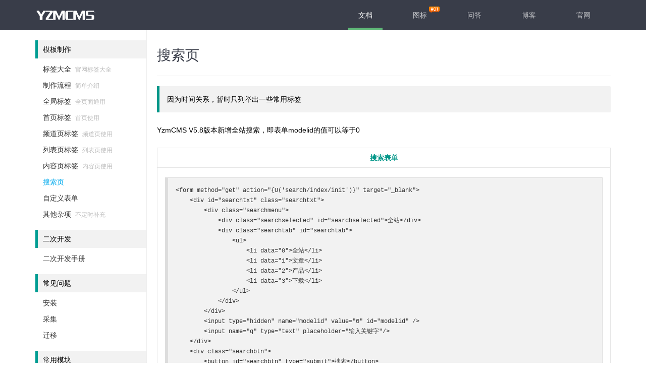

--- FILE ---
content_type: text/html
request_url: https://www.yzmcms.com/doc/sousuo.html
body_size: 3741
content:
<!DOCTYPE html>
<html>

<head>
    <meta charset="utf-8">
    <title>搜索页标签 - YzmCMS手册</title>
    <meta name="renderer" content="webkit">
    <meta http-equiv="X-UA-Compatible" content="IE=edge,chrome=1">
    <meta name="viewport" content="width=device-width, initial-scale=1, maximum-scale=1">
    <meta name="apple-mobile-web-app-status-bar-style" content="black">
    <meta name="apple-mobile-web-app-capable" content="yes">
    <meta name="format-detection" content="telephone=no">
    <meta name="keywords" content="yzmcms手册,yzmcms模板制作,yzmcms,免费开源cms,轻量级cms" />
    <meta name="description" content="YzmCMS是一款基于YZMPHP开发的一套轻量级开源内容管理系统，YzmCMS简洁、安全、开源、实用，可运行在Linux、Windows、MacOSX、Solaris等各种平台上，专注为公司企业、个人站长快速建站提供解决方案。" />
    <link rel="stylesheet" href="css/layui.css" media="all">
    <link rel="stylesheet" href="css/global.css" media="all">
</head>

<body>
    <div class="layui-header header header-doc" spring>
        <div class="layui-main">
            <a class="logo" href="https://www.yzmcms.com/" target="_blank">
                <img src="images/logo.png" alt="YzmCMS-轻量级开源CMS" title="YzmCMS-轻量级开源CMS">
            </a>
            <div class="layui-form component" lay-filter="LAY-site-header-component"></div>
            <ul class="layui-nav">
                <li class="layui-nav-item layui-this">
                    <a href="http://doc.yzmcms.com/">文档</a>
                </li>
                <li class="layui-nav-item">
                    <a href="http://doc.yzmcms.com/iconfont.html" target="_blank">图标</a>
                    <i style="background:url('images/hot.png') no-repeat;width:21px;height:12px;position:absolute;top:13px;right:-5px"></i>
                </li>
                <li class="layui-nav-item ">
					<a href="https://www.yzmask.com/" target="_blank">问答</a>
                </li>
                <li class="layui-nav-item layui-hide-xs">
                    <a href="https://blog.yzmcms.com" target="_blank">博客</a>
                </li>
                <li class="layui-nav-item layui-hide-xs">
                    <a href="https://www.yzmcms.com/" target="_blank">官网</a>
                </li>
            </ul>
        </div>
    </div>
    <!-- 让IE8/9支持媒体查询，从而兼容栅格 -->
    <!--[if lt IE 9]>
  <script src="https://cdn.staticfile.org/html5shiv/r29/html5.min.js"></script>
  <script src="https://cdn.staticfile.org/respond.js/1.4.2/respond.min.js"></script>
<![endif]-->
    <div class="layui-main site-inline">
        <div class="site-tree">
            <ul class="layui-tree">
                <li>
                    <h2>模板制作</h2>
                </li>
                <li class="site-tree-noicon ">
                    <a href="https://www.yzmcms.com/dongtai/30.html" target="_blank">
                        <cite>标签大全</cite>
                        <em>官网标签大全</em>
                    </a>
                </li>
                <li class="site-tree-noicon ">
                    <a href="index.html">
                        <cite>制作流程</cite>
                        <em>简单介绍</em>
                    </a>
                </li>
                <li class="site-tree-noicon ">
                    <a href="quanju.html">
                        <cite>全局标签</cite>
                        <em>全页面通用</em>
                    </a>
                </li>
                <li class="site-tree-noicon ">
                    <a href="shouye.html">
                        <cite>首页标签</cite>
                        <em>首页使用</em>
                    </a>
                </li>
                <li class="site-tree-noicon ">
                    <a href="pindao.html">
                        <cite>频道页标签</cite>
                        <em>频道页使用</em>
                    </a>
                </li>
                <li class="site-tree-noicon ">
                    <a href="liebiao.html">
                        <cite>列表页标签</cite>
                        <em>列表页使用</em>
                    </a>
                </li>
                <li class="site-tree-noicon ">
                    <a href="neirong.html">
                        <cite>内容页标签</cite>
                        <em>内容页使用</em>
                    </a>
                </li>
                <li class="site-tree-noicon layui-this">
                    <a href="sousuo.html">
                        <cite>搜索页</cite>
                        <em></em>
                    </a>
                </li>
                <li class="site-tree-noicon ">
                    <a href="biaodan.html">
                        <cite>自定义表单</cite>
                        <em></em>
                    </a>
                </li>
                <li class="site-tree-noicon ">
                    <a href="zaxiang.html">
                        <cite>其他杂项</cite>
                        <em>不定时补充</em>
                    </a>
                </li>
                <li>
                    <h2>二次开发</h2>
                </li>
                <li class="site-tree-noicon ">
                    <a href="kaifa.html">
                        <cite>二次开发手册</cite>
                        <em></em>
                    </a>
                </li>
                <li>
                    <h2>常见问题</h2>
                </li>
                <li class="site-tree-noicon ">
                    <a href="anzhuang.html">
                        <cite>安装</cite>
                        <em></em>
                    </a>
                </li>
                <li class="site-tree-noicon ">
                    <a href="caiji.html">
                        <cite>采集</cite>
                        <em></em>
                    </a>
                </li>
                <li class="site-tree-noicon ">
                    <a href="qianyi.html">
                        <cite>迁移</cite>
                        <em></em>
                    </a>
                </li>
                <li>
                    <h2>常用模块</h2>
                </li>
                <li>
                    <a href="https://www.yzmask.com/show/1322.html" target="_blank">
                        <cite>站群模块</cite>
                    </a>
                </li>
                <li>
                    <a href="https://www.yzmask.com/show/8.html" target="_blank">
                        <cite>论坛模块</cite>
                    </a>
                </li>
                <li>
                    <a href="https://www.yzmask.com/show/8.html" target="_blank">
                        <cite>单点登陆(SSO)模块</cite>
                    </a>
                </li>
                <li>
                    <a href="https://www.yzmask.com/show/316.html" target="_blank">
                        <cite>文件管理模块</cite>
                    </a>
                </li>
                <li>
                    <a href="https://www.yzmask.com/store/index/show/id/5.html" target="_blank">
                        <cite>微信支付插件</cite>
                    </a>
                </li>
                <li>
                    <a href="https://www.yzmask.com/store/index/show/id/11.html" target="_blank">
                        <cite>收费下载插件</cite>
                    </a>
                </li>
                <li>
                    <a href="https://www.yzmask.com/show/8.html" target="_blank">
                        <cite>微信授权登录插件</cite>
                    </a>
                </li>
                <li>
                    <a href="https://www.yzmask.com/store/index/show/id/13.html" target="_blank">
                        <cite>火车头采集插件</cite>
                    </a>
                </li>
                <li>
                    <a href="https://www.yzmask.com/show/369.html" target="_blank">
                        <cite>专题模块</cite>
                    </a>
                </li>
                <li>
                    <a href="https://www.yzmask.com/show/466.html" target="_blank">
                        <cite>生成静态HTML插件</cite>
                    </a>
                </li>
                <li>
                    <a href="https://blog.yzmcms.com/html/php/152.html" target="_blank">
                        <cite>内容筛选插件</cite>
                    </a>
                </li>
                <li>
                    <a href="https://www.yzmask.com/show/737.html" target="_blank">
                        <cite>上传七牛云OSS插件</cite>
                    </a>
                </li>
                <li>
                    <a href="https://www.yzmask.com/show/90.html" target="_blank">
                        <cite>文章顶踩插件</cite>
                    </a>
                </li>
                <li>
                    <a href="https://www.yzmask.com/store/index/show/id/15.html" target="_blank">
                        <cite>前端小程序API接口</cite>
                    </a>
                </li>
                <li>
                    <a href="https://www.yzmask.com/store/index/show/id/6.html" target="_blank">
                        <cite>支付宝个人免签插件</cite>
                    </a>
                </li>
                <li>
                    <a href="https://www.yzmask.com/show/1645.html" target="_blank">
                        <cite>重复内容检测插件</cite>
                    </a>
                </li>
            </ul>
        </div>
        <div class="site-content">
            <h1 class="site-h1">搜索页</h1>
            <blockquote class="layui-elem-quote">
                因为时间关系，暂时只列举出一些常用标签
            </blockquote>
            <div class="site-text">
                <p style="line-height: 50px;">YzmCMS V5.8版本新增全站搜索，即表单modelid的值可以等于0</p>
                <table class="layui-table">
                    <colgroup>
                        <col width="200">
                        <col>
                    </colgroup>
                    <tbody>
                        <tr>
                            <td colspan="2" style="text-align: center;color: #009688;"><b>搜索表单</b></td>
                        </tr>
                        <tr>
                            <td colspan="2" style="text-align: left">
                                <pre class="layui-code">
&lt;form method=&quot;get&quot; action=&quot;{U(&#39;search/index/init&#39;)}&quot; target=&quot;_blank&quot;&gt;
    &lt;div id=&quot;searchtxt&quot; class=&quot;searchtxt&quot;&gt;
        &lt;div class=&quot;searchmenu&quot;&gt;    
            &lt;div class=&quot;searchselected&quot; id=&quot;searchselected&quot;&gt;全站&lt;/div&gt;    
            &lt;div class=&quot;searchtab&quot; id=&quot;searchtab&quot;&gt;
                &lt;ul&gt;
                    &lt;li data=&quot;0&quot;&gt;全站&lt;/li&gt;
                    &lt;li data=&quot;1&quot;&gt;文章&lt;/li&gt;
                    &lt;li data=&quot;2&quot;&gt;产品&lt;/li&gt;
                    &lt;li data=&quot;3&quot;&gt;下载&lt;/li&gt;
                &lt;/ul&gt;
            &lt;/div&gt;
        &lt;/div&gt;
        &lt;input type=&quot;hidden&quot; name=&quot;modelid&quot; value=&quot;0&quot; id=&quot;modelid&quot; /&gt;
        &lt;input name=&quot;q&quot; type=&quot;text&quot; placeholder=&quot;输入关键字&quot;/&gt;
    &lt;/div&gt;
    &lt;div class=&quot;searchbtn&quot;&gt;
        &lt;button id=&quot;searchbtn&quot; type=&quot;submit&quot;&gt;搜索&lt;/button&gt;
    &lt;/div&gt;
&lt;/form&gt;
</pre>
                            </td>
                        </tr>
                        <tr>
                            <td colspan="2" style="text-align: left">
                                页面中记得引入公共JS文件
                                <pre class="layui-code">
&lt;script type=&quot;text/javascript&quot; src=&quot;{STATIC_URL}js/yzm-front.js&quot;&gt;&lt;/script&gt;
</pre>
                            </td>
                        </tr>
                        <tr>
                            <td colspan="2" style="text-align: left;">YzmCMS v6.3 新增<a href="https://www.yzmcms.com/dongtai/135.html" target="_blank">搜索标签</a>，旧版本请自行升级，<span style="color:red">以下代码为V7.0版本代码，</span>使用前请注意系统版本！</td>
                        </tr>
                        <tr>
                            <td colspan="2" style="text-align: center;color: #009688;"><b>搜索结果页（search.html）</b></td>
                        </tr>
                        <tr>
                            <td colspan="2" style="text-align: left">
                                <pre class="layui-code">{m:search field=&quot;id,catid,title,updatetime,thumb,url,color,flag,description&quot; keyword=&quot;$q&quot; siteid=&quot;$siteid&quot; modelid=&quot;$modelid&quot; catid=&quot;$catid&quot; limit=&quot;10&quot; page=&quot;page&quot;}
&lt;div class=&quot;yzm-title&quot;&gt;
    &lt;h2&gt;“{$q}” 的搜索结果，共{$tag-&gt;total}条&lt;/h2&gt;
&lt;/div&gt;
{loop $data $v}
{php $v[&#39;color_title&#39;] = str_ireplace($q, &quot;&lt;span style=&#39;color:red;&#39;&gt;$q&lt;/span&gt;&quot;, $v[&#39;title&#39;]);}
{php $v[&#39;description&#39;] = str_ireplace($q, &quot;&lt;span style=&#39;color:red;&#39;&gt;$q&lt;/span&gt;&quot;, $v[&#39;description&#39;]);}
&lt;div class=&quot;yzm-news&quot;&gt;
    &lt;a href=&quot;{$v[url]}&quot; class=&quot;yzm-news-img&quot;&gt;
        &lt;img src=&quot;{get_thumb($v[&#39;thumb&#39;])}&quot; alt=&quot;{$v[title]}&quot; title=&quot;{$v[title]}&quot; /&gt;
    &lt;/a&gt;
    &lt;div class=&quot;yzm-news-right&quot;&gt;
        {if strstr($v[&#39;flag&#39;],&#39;1&#39;)}&lt;em&gt;顶&lt;/em&gt;{/if}
        &lt;!-- 内容属性 --&gt;
        &lt;a href=&quot;{$v[url]}&quot;&gt;{$v[color_title]}&lt;/a&gt;
        &lt;p&gt;{$v[description]}&lt;/p&gt;
        &lt;div class=&quot;yzm-news-tags&quot;&gt;
            {php $tag_data = content_list_tag($v[&#39;catid&#39;], $v[&#39;id&#39;]);}
            {loop $tag_data $val}
            &lt;a href=&quot;{tag_url($val[&#39;id&#39;])}&quot; target=&quot;_blank&quot;&gt;{$val[tag]}&lt;/a&gt;
            {/loop}
        &lt;/div&gt;
    &lt;/div&gt;
&lt;/div&gt;
{/loop}
&lt;div id=&quot;page&quot;&gt;{$pages}&lt;/div&gt;
</pre>
                            </td>
                        </tr>
                    </tbody>
                </table>
            </div>
        </div>
    </div>
    <div class="site-tree-mobile layui-hide" onclick="show_menu()">
        <i class="layui-icon">&#xe602;</i>
    </div>
    <div class="site-mobile-shade" onclick="hide_menu()"></div>
    <script type="text/javascript" src="https://www.yzmcms.com/common/static/js/jquery-1.8.2.min.js"></script>
    <script src="js/layui.js" charset="utf-8"></script>
    <script type="text/javascript">
        function show_menu() {
            $('body').addClass('site-mobile');
        }
        function hide_menu() {
            $('body').removeClass('site-mobile');
        }
    </script>
</body>

</html>

--- FILE ---
content_type: text/css
request_url: https://www.yzmcms.com/doc/css/global.css
body_size: 6620
content:
/**
 * YZMCMS 内容管理系统 
 * @license          http://www.yzmcms.com
 */

h1,h2,h3{font-size: 14px;}
::-webkit-input-placeholder{color: #999}

/* 布局 */
.site-inline{font-size: 0;}
.site-tree, .site-content{display: inline-block;  *display:inline; *zoom:1; vertical-align: top; font-size: 14px;}
.site-tree{width: 220px; min-height: 900px; padding: 5px 0 20px;}
.site-content{width: 899px; min-height: 900px; padding: 20px 0 10px 20px;}

/* 头部 */
.header{height: 59px; border-bottom: 1px solid #404553;  background-color: #393D49;}
.logo{position: absolute; left: 0; top: 6px;}
.logo img{width: 120px; height: 46px;}

.header .layui-nav{position: absolute; right: 0; top: 0; padding: 0; background: none;}
.header .layui-nav .layui-nav-item{margin: 0 20px; }
.header .layui-nav .layui-nav-item[mobile]{display: none;}

.header .layui-container .logo{left: 15px;}
.header .layui-container .layui-nav{right: 15px;}

.menu{position: absolute; right: 0; top: 0; line-height: 65px;}
.menu a{display:inline-block; *display:inline; *zoom:1; vertical-align:top;}
.menu a{position: relative; padding: 0 20px; margin: 0 20px; color: #c2c2c2; font-size: 14px;}
.menu a:hover{color: #fff; transition: all .5s; -webkit-transition: all .5s}
.menu a.this{color: #fff}
.menu a.this::after{content: ''; position: absolute; left: 0; bottom: -1px; width: 100%; height: 5px; background-color: #5FB878;}

.header-index{background-color: #05031A; border: none;}
.header-index .site-banner-bg{}
.header-index[spring]{background-color: #0D1206}
.header-index[summer]{background-color: #0A0E11}
.header-index[autumn]{background-color: #100903}
.header-index[winter]{background-color: #110F25/*#06041C*/}

.header-demo{height: 60px; border-bottom: none;}
.header-demo .logo{left: 40px;}
.header-demo .layui-nav{top: 0;}
.header-demo .layui-nav .layui-nav-item{margin: 0 10px;}

.header-demo .layui-nav .layui-this a{padding: 0 30px;}

.component{position: absolute; width: 160px; left: 120px; top: 16px; }
.component .layui-input{height: 30px; padding-left: 12px; background-color: #424652; background-color: rgba(255,255,255,.05); border: none 0; color: #fff; color: rgba(255,255,255,.5); font-size: 12px;}
.component .layui-form-select .layui-edge{display: none; border-top-color: #999;}
.component .layui-form-select dl{top: 36px; background-color: rgba(255,255,255,.9)}
.header-demo .component{left: 185px;}


/* 子侧边 */
.layui-side-child{width: 160px!important; left: 200px; bottom: 60px!important; border-right: 1px solid #eee; background-color: #fff;}
.layui-side-child .layui-side-scroll{width: 170px;}
.layui-side-child .layui-nav{padding: 10px 0; width: 160px; border-radius: 0; background: none}
.layui-side-child .layui-nav-child{border-radius: 0;}
.layui-side-child .layui-nav .layui-nav-title a, 
.layui-side-child .layui-nav .layui-nav-title a:hover, 
.layui-side-child .layui-nav-itemed>a{color: #666 !important;}
.layui-side-child .layui-nav-itemed .layui-nav-child{margin-bottom: 10px; background: none !important;}
.layui-side-child .layui-nav .layui-nav-item a{height: 30px; line-height: 30px; color: #666;}
.layui-side-child .layui-nav .layui-nav-item a:hover{background: none !important;}
.layui-side-child .layui-nav .layui-nav-child a{color: #999 !important;}
.layui-side-child .layui-nav .layui-nav-more{display: none;}
.layui-side-child .layui-nav-tree .layui-this, 
.layui-side-child .layui-nav-tree .layui-this>a, 
.layui-side-child .layui-nav-tree .layui-nav-child dd.layui-this, 
.layui-side-child .layui-nav-tree .layui-nav-child dd.layui-this a{background: none; color: #5FB878 !important;}
.layui-side-child .layui-nav .layui-nav-child a:hover{color: #009688 !important} 
.layui-side-child .layui-nav-bar{background-color: #5FB878;}


/* 底部 */
.footer{padding: 30px 0; line-height: 30px; text-align: center; color: #666; font-weight: 300;}
body .layui-layout-admin .footer-demo{height: 50px; padding: 5px 0;}
.footer a{padding: 0 5px;}
.site-union{margin-top: 10px; color: #999;}
.site-union>*{display: inline-block; vertical-align: middle;}
.site-union a[upyun] img{width: 80px;}
.site-union span{position: relative; top: 3px;}
.site-union span a{padding: 0; display: inline; color: #999;}
.site-union span a:hover{text-decoration: underline;}

.footer-demo p{display: inline-block; vertical-align: middle; height: 50px; padding-right: 10px;}
.footer-demo .site-union{position: relative; top: -9px;}

/* 首页banner部分 */
.site-banner{position: relative; height: 600px; text-align: center; overflow: hidden; background-color: #393D49;}
.site-banner-bg
,.site-banner-main{position: absolute; left: 0; top: 0; width: 100%; height: 100%;}
.site-banner-bg{background-position: center 0;}


.site-zfj{padding-top: 25px; height: 220px;}
.site-zfj i{position: absolute; left: 50%; top: 50px; width: 200px; height: 200px; margin-left: -100px; font-size: 180px; color: #c2c2c2;}

@-webkit-keyframes site-zfj {
  0% {opacity: 1;  -webkit-transform: translate3d(0, 0, 0) rotate(0deg) scale(1);}
  10% {opacity: 0.8; -webkit-transform: translate3d(-100px, 0px, 0) rotate(10deg) scale(0.7);}
  35% {opacity: 0.6; -webkit-transform: translate3d(100px, 0px, 0) rotate(30deg) scale(0.4);}
  50% {opacity: 0.4; -webkit-transform: translate3d(0, 0, 0) rotate(360deg) scale(0);}
  80% {opacity: 0.2; -webkit-transform: translate3d(0, 0, 0) rotate(720deg) scale(1);}
  90% {opacity: 0.1; -webkit-transform: translate3d(0, 0, 0) rotate(3600deg) scale(6);}
  100% {opacity: 1; -webkit-transform: translate3d(0, 0, 0) rotate(3600deg) scale(1);}
}
@keyframes site-zfj {
  0% {opacity: 1;  transform: translate3d(0, 0, 0) rotate(0deg) scale(1);}
  10% {opacity: 0.8; transform: translate3d(-100px, 0px, 0) rotate(10deg) scale(0.7);}
  35% {opacity: 0.6; transform: translate3d(100px, 0px, 0) rotate(30deg) scale(0.4);}
  50% {opacity: 0.4; transform: translate3d(0, 0, 0) rotate(360deg) scale(0);}
  80% {opacity: 0.2; transform: translate3d(0, 0, 0) rotate(720deg) scale(1);}
  90% {opacity: 0.1; transform: translate3d(0, 0, 0) rotate(3600deg) scale(6);}
  100% {opacity: 1; transform: translate3d(0, 0, 0) rotate(3600deg) scale(1);}
}

@-webkit-keyframes site-desc {
  0% { -webkit-transform: scale(1.1);}
  100% {opacity: 1; -webkit-transform: scale(1);}
}
@keyframes site-desc {
  0% { transform: scale(1.1);}
  100% {transform: scale(1);}
}

.site-zfj-anim i{-webkit-animation-name: site-zfj; animation-name: site-zfj; -webkit-animation-duration: 5s; animation-duration: 5s;  -webkit-animation-timing-function: linear; animation-timing-function: linear;}


/* 描述字体 */
@font-face {font-family: 'webfont-desc';
  src: url('//at.alicdn.com/t/webfont_eovt4pxxy5.eot'); /* IE9*/
  src: url('//at.alicdn.com/t/webfont_eovt4pxxy5.eot?#iefix') format('embedded-opentype'), /* IE6-IE8 */
  url('//at.alicdn.com/t/webfont_eovt4pxxy5.woff') format('woff'), /* chrome、firefox */
  url('//at.alicdn.com/t/webfont_eovt4pxxy5.ttf') format('truetype'), /* chrome、firefox、opera、Safari, Android, iOS 4.2+*/
  url('//at.alicdn.com/t/webfont_eovt4pxxy5.svg#思源黑体-极细') format('svg'); /* iOS 4.1- */
}
.web-font-desc{
  font-family:"webfont-desc" !important;
  font-size:16px;font-style:normal;
  -webkit-font-smoothing: antialiased;
  -moz-osx-font-smoothing: grayscale;
}


.site-desc{position: relative; height: 70px; margin-top: 20px;}
.site-desc .web-font-desc{color: #fff; color: rgba(255,255,255,.8); font-size: 61px;}

.site-desc-anim{-webkit-animation-name: site-desc; animation-name: site-desc;}
.site-desc cite{position: absolute; bottom: -40px; left: 0; width: 100%; color: #c2c2c2; font-style: normal;}

.site-download{margin-top: 80px; font-size: 0;}
.site-download a{position: relative; padding: 0 45px 0 90px; height: 60px; line-height: 60px; border: 1px solid #c2c2c2;  border-color: rgba(255,255,255,.2); font-size: 24px; color: #ccc; transition: all .5s; -webkit-transition: all .5s;}
.site-download a:hover{border-color: rgba(255,255,255,.3); color: #fff; background-color: rgba(255,255,255,.05); border-radius: 30px;}
.site-download a cite{position: absolute; left: 45px; font-size: 30px;}
.site-version{position: relative; margin-top: 15px; color: #ccc; font-size: 12px;}
.site-version span{padding: 0 3px;}
.site-version *{font-style: normal;}
.site-version a{color: #e2e2e2; text-decoration: underline;}

.site-banner-other{position: absolute; left: 0; bottom: 35px; width: 100%; text-align: center; font-size: 0;}
.site-banner-other iframe{border: none;}
.site-banner-other a{display: inline-block; vertical-align: middle; height: 28px; line-height: 28px; margin: 0 5px; padding: 0 8px; border-radius: 2px; color: #c2c2c2; color: rgba(255,255,255,.8); border: 1px solid #c2c2c2; border-color: rgba(255,255,255,.2); font-size: 14px; transition: all .5s; -webkit-transition: all .5s;}
.site-banner-other a:hover{color: #fff; background-color: rgba(255,255,255,.1);}


.site-idea{margin: 50px 0; font-size: 0; text-align: center; font-weight: 300;}
.site-idea li{display: inline-block; vertical-align: top; *display: inline; *zoom:1; font-size: 14px; }
.site-idea li{width: 298px; height: 150px; padding: 30px; line-height: 24px; margin-left: 30px; border: 1px solid #d2d2d2; text-align: left;}
.site-idea li:first-child{margin-left: 0}
.site-idea .layui-field-title{border-color: #d2d2d2}
.site-idea .layui-field-title legend{margin: 0 20px 20px 0; padding: 0 20px; text-align: center;}

/* 赞助商 */
.site-sponsor-home{margin-top: 40px; text-align: center;}
.site-sponsor-home .layui-btn{position: relative; width: 233px; height: 65px; line-height: 65px; background: none; border-color: #212121; font-size: 26px; border-radius: 6px; /*padding-left: 55px;*/}
.site-sponsor-home .layui-btn:hover{background: #4A4855; color: #BAB8C3;}
.site-sponsor-home .layui-btn:before{/*position: absolute; left: 15px; top: 15px; content: ''; width: 30px; height: 30px; background: url(http://cdn.layui.com/upload/2018_1/168_1514869467160_26113.png) center; background-repeat: no-repeat; background-size: contain;*/}
.site-sponsor-home p{position: relative; padding-top: 15px; font-size: 22px; color: #212121;}
.site-sponsor-home p:before{content: ''; position: relative; top: -2px; display: inline-block; vertical-align: middle; width: 30px; height: 30px; margin-right: 10px; background: url(http://cdn.layui.com/upload/2018_1/168_1514869467160_26113.png) center; background-repeat: no-repeat; background-size: contain;}
@media screen and (max-width: 750px) {
  .site-sponsor-home .layui-btn{width: 180px; height: 45px; line-height: 45px; font-size: 20px;}
  .site-sponsor-home p{font-size: 16px;}
  .site-sponsor-home p:before{width: 20px; height: 20px;}
}



/* 辅助 */
.site-tips{margin-bottom: 10px; padding: 15px; line-height: 22px; border-left: 5px solid #0078AD; background-color: #f2f2f2;}
body .site-tips p{margin: 0;}
body .layui-layer-notice .layui-layer-content{padding: 20px; line-height: 26px; background-color: #393D49; color: #fff; font-weight: 300;}
.layui-layer-notice .layui-text{color: #f8f8f8;}
.layui-layer-notice .layui-text a{color: #009688;}

/* 目录 */
.site-dir{display: none;}
.site-dir li{line-height: 26px; margin-left: 20px; overflow: visible; list-style-type: disc;}
.site-dir li a{display: block;}
.site-dir li a:active{color: #01AAED;}
.site-dir li a.layui-this{color: #01AAED;}
body .layui-layer-dir{box-shadow: none; border: 1px solid #d2d2d2;}
body .layui-layer-dir .layui-layer-content{padding: 10px;}
.site-dir a em{padding-left: 5px; font-size: 12px; color: #c2c2c2; font-style: normal;}

/* 文档 */
.site-tree{border-right: 1px solid #eee; }
.site-tree .layui-tree{line-height: 32px;}
.site-tree .layui-tree li i{position: relative; font-size: 22px; color: #000}
.site-tree .layui-tree li a cite{padding: 0 8px;}
.site-tree .layui-tree .site-tree-noicon a cite{padding-left: 15px;}
.site-tree .layui-tree li a em{font-size: 12px; color: #bbb; padding-right: 5px; font-style: normal;}
.site-tree .layui-tree li h2{line-height: 36px; border-left: 5px solid #009E94; margin: 15px 0 5px; padding: 0 10px; background-color: #f2f2f2;}
.site-tree .layui-tree li ul{margin-left: 27px; line-height: 28px;}
.site-tree .layui-tree li ul a,
.site-tree .layui-tree li ul a i{color: #777;}
.site-tree .layui-tree li ul a:hover{color: #333;}
.site-tree .layui-tree li ul li{margin-left: 25px; overflow: visible; list-style-type: disc; /*list-style-position: inside;*/}
.site-tree .layui-tree li ul li cite,
.site-tree .layui-tree .site-tree-noicon ul li cite{padding-left: 0;}

.site-tree .layui-tree .layui-this a{color: #01AAED;}
.site-tree .layui-tree .layui-this .layui-icon{color: #01AAED;}

.site-fix .site-tree{position: fixed; top: 0; bottom: 0; z-index: 666; min-height: 0; overflow: auto;  background-color: #fff;}
.site-fix .site-content{margin-left: 220px;}
.site-fix-footer .site-tree{/*margin-bottom: 120px;*/}


.site-title{ margin: 30px 0 20px;}
.site-title fieldset{border: none; padding: 0; border-top: 1px solid #eee;}
.site-title fieldset legend{margin-left: 20px;  padding: 0 10px; font-size: 22px; font-weight: 300;}

.site-text a{color: #01AAED;}
.site-h1{margin-bottom: 20px; line-height: 60px; padding-bottom: 10px; color: #393D49; border-bottom: 1px solid #eee;  font-size: 28px; font-weight: 300;}
.site-h1 .layui-icon{position: relative; top: 5px; font-size: 35px; margin-right: 10px;}
.site-text{position:relative;}
.site-text p{margin-bottom: 10px;  line-height:22px;}
.site-text em{padding: 0 3px; font-weight: 500; font-style: italic; color: #666;}
.site-text code{margin:0 5px; padding: 3px 10px; border: 1px solid #e2e2e2; background-color: #fbfbfb; color: #666; border-radius: 2px;}

.site-table{width: 100%; margin: 10px 0;}
.site-table thead{background-color:#f2f2f2; }
.site-table th, 
.site-table td{padding: 6px 15px; min-height: 20px; line-height: 20px; border:1px solid #ddd; font-size: 14px; font-weight: 400;}
.site-table tr:nth-child(even){background: #fbfbfb;}

.site-block{padding: 20px; border: 1px solid #eee;}
.site-block .layui-form{margin-right: 200px;}

/* 更新日志 */
.site-changelog .layui-timeline-title h2{display: inline-block;}
.site-changelog .layui-timeline-title .layui-badge-rim{top: -2px; left: 10px;}

/* 颜色 */
.site-doc-color{font-size: 0;}
.site-doc-color li{display: inline-block; vertical-align: middle; width: 180px; margin-left: 20px; margin-bottom: 20px; padding: 20px 10px; color: #fff; text-align: center; border-radius: 2px; line-height: 22px; font-size: 14px;}
.site-doc-color li p[tips]{opacity: 0.8; font-size: 12px;}

.site-doc-necolor li{width: 108px; margin-top: 15px; margin-left: 0; border-radius: 0;}

.site-doc-bgcolor li{padding: 10px;}

/* 宫格 */
.site-doc-icon{margin-bottom: 50px; font-size: 0;}
.site-doc-icon li{display: inline-block; vertical-align: middle; width: 127px; height: 105px; line-height: 25px; padding: 20px 0; margin-right: -1px; margin-bottom: -1px; border: 1px solid #e2e2e2; font-size: 14px; text-align: center; color: #666; transition: all .3s; -webkit-transition: all .3s;}
.site-doc-anim li{height: auto;}
.site-doc-icon li .layui-icon{display: inline-block; font-size: 36px;}

.site-doc-icon li .doc-icon-name,
.site-doc-icon li .doc-icon-code{color: #c2c2c2;}
.site-doc-icon li .doc-icon-fontclass{height: 40px; line-height: 20px; padding: 0 5px; font-size: 13px; color: #333; }
.site-doc-icon li:hover{background-color: #f2f2f2; color: #000;}

/* 栅格示例 */
.grid-demo{padding: 10px; line-height: 50px; text-align: center; background-color: #79C48C; color: #fff;}
.grid-demo-bg1{background-color: #63BA79;}
.grid-demo-bg2{background-color: #49A761;}
.grid-demo-bg3{background-color: #38814A;}


/* 演示 */
body .layui-layout-admin .site-demo{bottom: 60px; padding: 0;}
body .site-demo-nav .layui-nav-item{line-height: 40px}
.layui-nav-item .layui-icon{position: relative; font-size: 20px;}
.layui-nav-item a cite{padding: 0 10px;}
.site-demo .layui-main{margin: 15px; line-height: 22px;}
.site-demo-editor{position: absolute; top: 0; bottom: 0; left: 0; width: 50%; }
.site-demo-area{position: absolute; top: 0; bottom: 0; width: 100%;}
.site-demo-editor textarea{position: absolute; width: 100%; height: 100%; padding: 10px; border: none; resize: none; background-color: #F7FBFF; background-color: #13151A; color: #999; font-family: Courier New; font-size: 12px; -webkit-box-sizing: border-box !important; -moz-box-sizing: border-box !important; box-sizing: border-box !important;}
.site-demo-btn{position: absolute; bottom: 15px; right: 20px;}
.site-demo-zanzhu{position: absolute; bottom: 0; left: 0; width: 100%; height: 90px; text-align: center; background-color: #e2e2e2; overflow: hidden;}
.site-demo-zanzhu>*{position: relative; z-index: 1;}
.site-demo-zanzhu:before{content: ""; position: absolute; z-index: 0; top: 50%; left: 50%; width: 120px; margin: -10px 0px 0px -60px; text-align: center; color: rgb(170, 170, 170); font-size: 18px; font-weight: 300; }

.site-demo-result{position: absolute; right: 0; top: 0; bottom: 0; width: 50%;}
.site-demo-result iframe{position: absolute; width: 100%; height: 100%;}

.site-demo-button{margin-bottom: 30px;}
.site-demo-button div{margin: 20px 30px 10px;}
.site-demo-button .layui-btn+.layui-btn{margin-left: 0;}
.site-demo-button .layui-btn{margin: 0 7px 10px 0; }

.site-demo-text a{color: #01AAED;}

.site-demo-laytpl{text-align: center;}
.site-demo-laytpl textarea,
.site-demo-laytpl div span{width: 40%;  padding: 15px; margin: 0 15px;}
.site-demo-laytpl textarea{height: 300px; border: none; background-color: #3F3F3F; color: #E3CEAB; font-family: Courier New; resize: none;}
.site-demo-laytpl div span{display: inline-block; text-align: center; background: #101010; color: #fff;}
.site-demo-tplres{margin: 10px 0; text-align: center}
.site-demo-tplres .site-demo-tplh2,
.site-demo-tplres .site-demo-tplview{display: inline-block; width: 50%;}
.site-demo-tplres h2{padding: 15px; background: #e2e2e2;}
.site-demo-tplres h3{font-weight: 700;}
.site-demo-tplres div{padding: 14px; border: 1px solid #e2e2e2; text-align: left;}

.site-demo-upload,
.site-demo-upload img{width: 200px; height: 200px; border-radius: 100%;}
.site-demo-upload{position: relative; background: #e2e2e2;}
.site-demo-upload .site-demo-upbar{position: absolute; top: 50%; left: 50%; margin: -18px 0 0 -56px;}
.site-demo-upload .layui-upload-button{background-color: rgba(0,0,0,.2); color: rgba(255,255,255,1);}

.site-demo-util{position: relative; width: 300px;}
.site-demo-util img{width: 300px; border-radius: 100%;}
.site-demo-util span{position: absolute; left: 0; top: 0; width: 100%; height: 100%; background: #333; cursor: pointer;}
@-webkit-keyframes demo-fengjie {
  0% {-webkit-filter: blur(0); opacity: 1; background: #fff; height: 300px; border-radius: 100%;}
  80% {-webkit-filter: blur(50px);  opacity: 0.95;}
  100% {-webkit-filter: blur(20px); opacity: 0; background: #fff;}
}
@keyframes demo-fengjie {
  0% {filter: blur(0); opacity: 1; background: #fff; height: 300px; border-radius: 100%;}
  80% {filter: blur(50px);  opacity: 0.95;}
  100% {filter: blur(20px); opacity: 0; background: #fff;}
}
.site-demo-fengjie{-webkit-animation-name: demo-fengjie; animation-name: demo-fengjie; -webkit-animation-duration: 5s; animation-duration: 5s;}

.layui-layout-admin .site-demo-body{top: 106px;}
.site-demo-title{position: fixed; left: 200px; right: 0; top: 65px;}
.site-demo-code{position: absolute; left: 0; top: 0; width: 100%; height: 100%; border: none; padding: 10px; resize: none; font-size: 12px; background-color: #F7FBFF; color: #881280; font-family: Courier New;}

.site-demo-overflow{overflow: hidden;}

/* 其它 */
#trans-tooltip,
#tip-arrow-bottom,
#tip-arrow-top{display: none !important;}


/* 独立组件 与 主页 */
.alone{text-align: center; background-color: #009688; color: #fff; font-weight: 300; transition: all .3s; -webkit-transition: all .3s;}
.alone:hover{background-color: #5FB878;}
.alone a{display: block; padding: 50px 20px; color: #fff; font-size: 30px;}
.alone a cite{display: block; padding-top: 10px; font-size: 14px;}


.alone-banner{height: 190px; text-align: center; font-weight: 300; background-color: #009688; color:#fff;}
.alone-banner h1{padding-top: 60px; line-height: 32px; font-size: 30px; font-weight: 300;}
.alone-banner p{padding-top: 20px; color: #e2e2e2; color: rgba(255,255,255,.8);}

.alone-nav .layui-tab-title li{margin-right: 30px; padding: 0; color: #666;}
.alone-nav .layui-tab-title li a{  padding: 0 20px;}

.alone-download{margin: 30px 0;}
.alone-download .layui-btn{margin-right: 10px;}
.alone-download span{display: inline-block; line-height: 44px; padding-right: 20px;}
.alone-download span em{color: #999;}

.alone-title{margin-top: 20px;}

.alone-download-btn{text-align: center; margin-top: 50px; font-size: 0;}
.alone-download-btn .layui-btn{position: relative; width: 206px; height: 60px; line-height: 60px; font-size: 26px; font-weight: 300;}
.alone-download-btn .layui-btn+.layui-btn{margin: 0;}
.alone-download-btn .alone-download-right{margin-left: 20px !important; border-color: #009688; background: none; color: #009688;}
.alone-download-btn .layui-btn img{position: relative; top: -3px; width: 118px;}



/* 适配多设备 */
@media screen and (max-width: 750px) {
  .layui-main{width: auto; margin: 0 10px;}
  .logo,
  .header-demo .logo{left: 10px;}
  .component{display: none}

  .header .layui-nav-child{left: auto; right: 0;}
  .site-demo-overflow{overflow: auto;}

  .site-nav-layim{display: none !important;}
  .header .layui-nav .layui-nav-item{margin: 0;}
  .header .layui-nav .layui-nav-item a{padding: 0 20px;}
  .header .layui-nav .layui-nav-item[pc]{display: none;}
  .header .layui-nav .layui-nav-item[mobile]{display: inline-block;}
  .site-banner{height: 300px;}
  .site-banner-bg{background-size: cover;}
  .site-zfj{height: 100px; padding-top: 5px;}
  .site-zfj i{top: 10px; width: 100px; height: 100px; margin-left: -50px; font-size: 100px;}
  .site-desc{background-size: 70%; margin: 0;}
  .site-desc .web-font-desc{padding-top: 20px; font-size: 30px;}
  .site-desc cite{display: none;}
  .site-download{margin-top: 0; }
  .site-download a{height: 40px; line-height: 40px; padding: 0 25px 0 60px; border-radius: 30px; color: #fff; font-size: 16px;}
  .site-download a cite{left: 20px;}
  .site-banner-other{bottom: 10px;}

  .site-idea{margin: 20px 0;}
  .site-idea li{margin: 0 0 20px 0; width: 100%; height: auto; -webkit-box-sizing: border-box !important; -moz-box-sizing: border-box !important; box-sizing: border-box !important;}
  .site-hengfu img{max-width: 100%}

  .site-block .layui-form{margin-right: 0;}

  .layui-layer-dir{display: none;}
  .site-tree{position: fixed; top: 0; bottom: 0; min-height: 0; overflow: auto; z-index: 1000; left: -260px; background-color: #fff;  transition: all .3s; -webkit-transition: all .3s;}
  .site-content{width: 100%; padding: 0; overflow: auto;}
  .site-content img{max-width: 100%;}
  .site-tree-mobile{display: block!important; position: fixed; z-index: 100000; bottom: 15px; left: 15px; width: 50px; height: 50px; line-height: 50px; border-radius: 2px; text-align: center; background-color: rgba(0,0,0,.7); color: #fff;}
  .site-home .site-tree-mobile{display: none!important;}
  .site-mobile .site-tree-mobile{display: none !important;}
  .site-mobile .site-tree{left: 0;}
  .site-mobile .site-mobile-shade{content: ''; position: fixed; top: 0; bottom: 0; left: 0; right: 0; background-color: rgba(0,0,0,.8); z-index: 999;}
  .site-tree-mobile i{font-size: 20px;}
  .layui-code-view{-webkit-box-sizing: border-box; -moz-box-sizing: border-box; box-sizing: border-box;}

  .layui-layout-admin .layui-side{position: fixed; top: 0; left: -260px; transition: all .3s; -webkit-transition: all .3s; z-index: 10000;}
  .layui-body{position: static; bottom: 0; left: 0;}
  .site-mobile .layui-side{left: 0;}
  .site-mobile .layui-side-child{top: 50%; left: 200px; height: 300px; margin-top: -100px;}

  body .layui-layout-admin .footer-demo{position: static; height: auto; line-height: 30px;}
  .footer-demo p{height: auto;}

  .site-demo-area,
  .site-demo-editor,
  .site-demo-result,
  .site-demo-editor textarea,
  .site-demo-result iframe{position: static; width: 100%;}
  .site-demo-editor textarea{height: 350px;}
  .site-demo-zanzhu{display: none;}
  .site-demo-btn{bottom: auto; top: 370px;}
  .site-demo-result iframe{height: 500px;}

  .site-demo-laytpl textarea, .site-demo-laytpl div span{margin: 0;}
  .site-demo-tplres .site-demo-tplh2, .site-demo-tplres .site-demo-tplview{width: 100%; -webkit-box-sizing: border-box; -moz-box-sizing: border-box; box-sizing: border-box;}

  .site-demo-title{position: static; left: 0;}
  body .layui-layout-admin .site-demo{position: static;}
  .site-demo-code{position: static; height: 350px;}
}



@-webkit-keyframes site-anim-closeup{ /* 特写 */
  from {-webkit-transform: translate3d(0, 0, 0) scale(1);  opacity: 1;}
  to { -webkit-transform: translate3d(0, 400px, 0) scale(2);  opacity: 0.5;}
}
@keyframes site-anim-closeup{
  from {transform: translate3d(0, 0, 0) scale(1); opacity: 1;}
  to {transform: translate3d(0, 400px, 0) scale(2); opacity: 0.5;}
}
.site-out-up{-webkit-animation-duration: 3s; animation-duration: 3s; -webkit-animation-fill-mode: both; animation-fill-mode: both; -webkit-animation-name: site-anim-closeup; animation-name: site-anim-closeup; overflow: hidden;}


